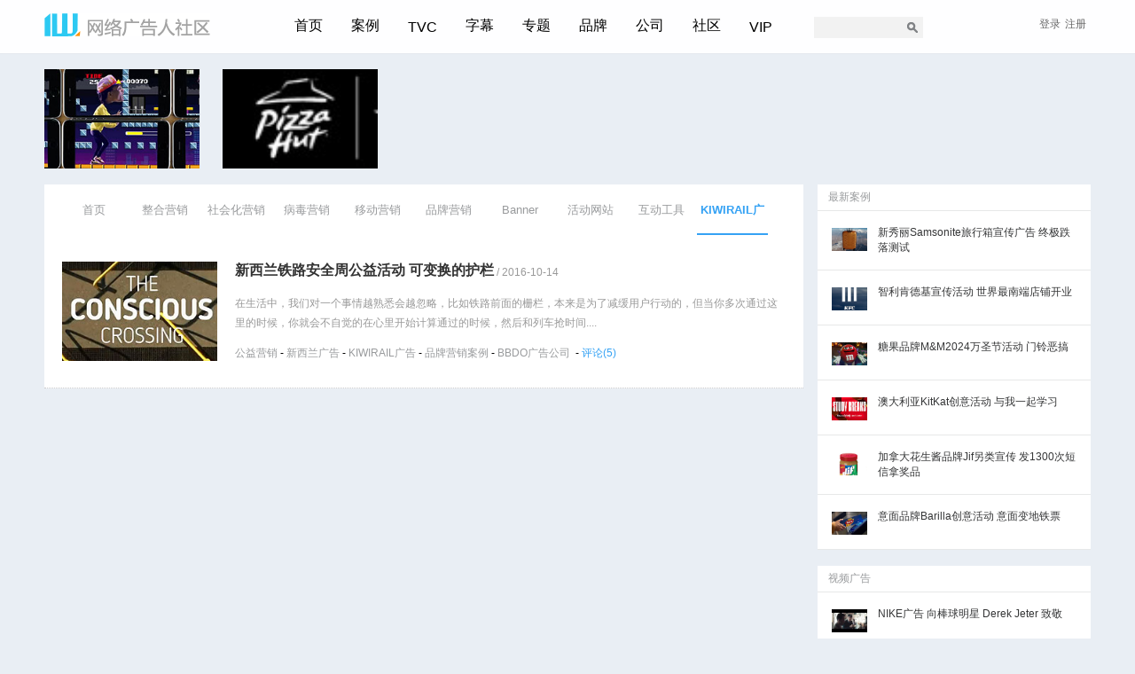

--- FILE ---
content_type: text/html; charset=gb2312
request_url: https://iwebad.com/tag/KIWIRAIL
body_size: 8465
content:
<!DOCTYPE html PUBLIC "-//W3C//DTD XHTML 1.0 Transitional//EN" "https://www.w3.org/TR/xhtml1/DTD/xhtml1-transitional.dtd">
<html xmlns="https://www.w3.org/1999/xhtml">
<head>
<meta http-equiv="Content-Type" content="text/html; charset=gb2312" />
<title>KIWIRAIL创意广告_KIWIRAIL活动策划_KIWIRAIL营销案例 - 网络广告人社区   </title>
<meta name="Keywords" content="KIWIRAIL创意广告_KIWIRAIL活动策划_KIWIRAIL营销案例,KIWIRAIL市场营销,KIWIRAIL创意广告,KIWIRAIL移动营销,KIWIRAIL网络营销KIWIRAIL公益广告KIWIRAIL户外广告" />
<meta name="Description" content="收集KIWIRAIL最新最全的国内外创意广告、网络营销及市场营销案例,每一个KIWIRAIL创意广告都值得学习，每一个KIWIRAIL文案都值得细细品味，每一个KIWIRAIL营销策划都值得好好斟酌，这里还有更多关于KIWIRAIL公益广告,KIWIRAIL创意广告_KIWIRAIL活动策划_KIWIRAIL营销案例词,KIWIRAIL活动策划,KIWIRAIL创意广告_KIWIRAIL活动策划_KIWIRAIL营销案例广告设计,KIWIRAIL户外广告,KIWIRAIL营销技巧等相关的内容等你来挖掘。" />
<meta name="author" content="iWebAd" />
<link rel="stylesheet" type="text/css" href="https://iwebad.com/css/index20161001.css">
<script type="text/javascript" ><!--Baidu Analytics-->
var _hmt = _hmt || [];
(function() {
  var hm = document.createElement("script");
  hm.src = "//hm.baidu.com/hm.js?6fb47fa421f10052c0bca7ae71b5c7dd";
  var s = document.getElementsByTagName("script")[0]; 
  s.parentNode.insertBefore(hm, s);
})();
</script>
        <script type="text/javascript">
 window.onload=function(){
  var odiv=document.getElementById("dengluli");
  var obt=document.getElementById("denglubt");
   var odivt=document.getElementById("denglulik");
  var obtt=document.getElementById("denglubtk");
   obt.onclick=function(){
    if(odiv.className!="dlover"){
    var para = document.getElementById("dengluli").className = "dlover"; 
    }
    else{
 var para = document.getElementById("dengluli").className = "dlout"; 
    }
  }
  
   obtt.onclick=function(){
    if(odivt.className!="dloverk"){
    var para = document.getElementById("denglulik").className = "dloverk"; 
    }
    else{
 var para = document.getElementById("denglulik").className = "dloutk"; 
    }
  }
 
  
} </script>
</head>
<body>
  
<div class="head ">
<div class="main_nav  wh"> <a href="https://iwebad.com/" class="fl logo">
    <h1 class=""></h1>
    </a>
    <div class="nav  fl">
      <ul>
    <li><a href="https://iwebad.com/" class="a01">首页</a></li>
        <li><a href="https://iwebad.com/case/" class="a01">案例</a>
          <div class="dropdownkk case_dropdown"> <span class="triangle"></span>
            <p class="title"><span>分类</span></p>
            <p class="items"> <a href="https://iwebad.com/interactive-marketing/integrated-marketing/">整合营销</a><span>|</span><a href="https://iwebad.com/interactive-marketing/social-media-marketing/">社会化营销</a><span>|</span><a href="https://iwebad.com/interactive-marketing/viral-marketing/">病毒营销</a><span>|</span><a href="https://iwebad.com/interactive-marketing/mobile-marketing/">移动营销</a><span>|</span><a href="https://iwebad.com/interactive-marketing/brand-marketing/">品牌营销</a><span>|</span><a href="https://iwebad.com/interactive-advertising/interactive-tool/">互动工具</a><span>|</span><a href="https://iwebad.com/interactive-advertising/online-advertising">Banner</a><span>|</span><a href="https://iwebad.com/interactive-advertising/website/">活动网站</a>|</span><a href="https://iwebad.com/interactive-marketing/print-ads/">平面广告</a> </p>
            <hr/>
            <p class="title"><span>行业</span></p>
            <p  class="items"> 
      
      
      <a href="https://iwebad.com/interactive-marketing/information-technology-advertising/" title="IT产品营销" class="classlist3375">IT产品</a><span>|</span><a href="https://iwebad.com/interactive-marketing/traffic-advertising/" title="航空汽车营销" class="classlist3376">航空汽车</a><span>|</span><a href="https://iwebad.com/interactive-marketing/real-estate-advertising/" title="房地产营销" class="classlist3377">房地产</a><span>|</span><a href="https://iwebad.com/interactive-marketing/finance-advertising/" title="金融产品营销" class="classlist3378">金融产品</a><span>|</span><a href="https://iwebad.com/interactive-marketing/commonweal-advertising/" title="公益营销" class="classlist3379">公益</a><span>|</span><a href="https://iwebad.com/interactive-marketing/communication-advertising/" title="电信快递营销" class="classlist3380">电信快递</a><span>|</span><a href="https://iwebad.com/interactive-marketing/necessary-advertising/" title="日化用品营销" class="classlist3381">日化用品</a><span>|</span><a href="https://iwebad.com/interactive-marketing/electron-advertising/" title="消费电子营销" class="classlist3382">消费电子</a><span>|</span><a href="https://iwebad.com/interactive-marketing/food-beverage-advertising/" title="食品饮料营销" class="classlist3383">食品饮料</a><span>|</span><a href="https://iwebad.com/interactive-marketing/internet-service-advertising/" title="网络服务营销" class="classlist3384">网络服务</a><span>|</span>
      
      
      </p>
          </div>
        </li>
        <li class="m"> <a href="https://iwebad.com/video/" class="a01">TVC</a> 
    <div class="dropdownkk tvc_dropdown"> <span class="triangle"></span>
          
            <p class="title"><span>行业</span></p>
            <p  class="items">
    <a href="https://iwebad.com/video/auto" title="汽车视频广告">汽车广告</a><span>|</span>
       <a href="https://iwebad.com/video/wear" title="服饰鞋类">服饰鞋类</a><span>|</span>
       <a href="https://iwebad.com/video/finance" title="金融服务类">金融服务类</a><span>|</span>
       <a href="https://iwebad.com/video/necessary" title="日化用品类">日化用品</a><span>|</span>
       <a href="https://iwebad.com/video/food" title="食品饮料类">食品饮料类</a><span>|</span>
       <a href="https://iwebad.com/video/it" title=" IT产品类"> IT产品类</a><span>|</span>
       <a href="https://iwebad.com/video/commonweal" title=" 公益广告"> 公益广告</a><span>|</span>
       <a href="https://iwebad.com/video/other" title="其他类">其他类</a><span>|</span>
     <a href="https://iwebad.com/video/traffic" title="交通类">交通类</a><span>|</span> </p>
          </div>
    
    
    </li>
        <li><a href="https://iwebad.com/news/subtitle/" class="a01">字幕</a></li>
        <li><a href="https://iwebad.com/news/top/" class="a01">专题</a></li>
      <li><a href="https://iwebad.com/tag/" class="a01">品牌</a></li>
        <li><a href="https://iwebad.com/company/" class="a01">公司</a></li>
        <li><a href="https://iwebad.com/x/" class="a01">社区</a></li>
        <li class="m" ><a href="https://iwebad.com/vip/" class="a01">VIP</a></li>
      </ul>
    </div>
 <div class="new_search_k fl">

<form method="get" target="_blank" action="https://www.baidu.com/baidu"> 
  <input type="text" name="word" size="30" id="s" class="search_input"> 
  <input type="submit" class="button" value="搜索" name="btnG" id="searchsubmit">
   <input name="ie" type="hidden" value="gbk"> 
   <input name="tn" type="hidden" value="bds"> 
   <input name="cl" type="hidden" value="3">
    <input name="ct" type="hidden" value="2097152">
     <input name="si" type="hidden" value="iwebad.com">

      </form>

 </div>
 <div class="new_login_k fr">
 
 <div class="t_info" fh>&nbsp;</div>
 
 <ul  class="login_input2016">
   <li id="dengluli" ><span  id="denglubt">登录</span>
 <div class="dropdown" >
 <form name="form1" method="post" action="https://iwebad.com/e/member/doaction.php">

    <input type="hidden" name="enews" value="login">
  <input name="tobind" type="hidden" id="tobind" value="0">
   <input type="hidden" name="ecmsfrom" value="https://iwebad.com/tag/KIWIRAIL" />
    <input type="hidden" name="lifetime" value="2592000" checked="checked"> <!--time-->
 <span>账户</span><span><input name="username" type="text" class="username" /></span><span>密码</span><span><input name="password" type="password"  class="password" /></span><span><input type="submit" name="Submit" value=" 登 录 " class="sumbit fl"><a href="https://iwebad.com/e/member/GetPassword/" class="getpass fl">找回密码</a></span></form>
 </div>
 </li> <li><a href="https://iwebad.com/e/member/register/index.php?tobind=0&groupid=4">注册</a></li>
  </ul>
  
 </div>
 </div> </div><div class="main_article">
  <div class="wh">
    <a   href="https://iwebad.com/case/5104.html" title="多力多滋赞助的创意音乐视频 加入的手机越多越好看"class="fl t01"><img  alt="多力多滋赞助的创意音乐视频 加入的手机越多越好看"   src="/d/file/interactive-marketing/food-beverage-advertising/2016-04-05/204c697a74392e0acd08f0fa7299a991.jpg"/></a> <a   href="https://iwebad.com/case/2906.html" title="必胜客电影营销 忍者神龟披萨车"class="fl t02"><img  alt="必胜客电影营销 忍者神龟披萨车"   src="/d/file/interactive-marketing/food-beverage-advertising/2014-07-29/3cb3c857fe00ab8a59675cfeb9191f02.jpg"/></a> </div>
</div>
  
<div class="home-content wh fh">
  <div class="home_list fl">
  
  
 <div class="nav_menu fh"> <a href="https://iwebad.com/" rel="nofollow" class="">首页</a> <a href="https://iwebad.com/interactive-marketing/integrated-marketing/" class="" title="整合营销案例">整合营销</a><a href="https://iwebad.com/interactive-marketing/social-media-marketing/" class="" title="社会化营销案例">社会化营销</a><a href="https://iwebad.com/interactive-marketing/viral-marketing/" class="" title="病毒营销案例">病毒营销</a>
	<a href="https://iwebad.com/interactive-marketing/mobile-marketing/" class="" title="移动营销案例">移动营销</a><a href="https://iwebad.com/interactive-marketing/brand-marketing" class=""  title="品牌营销案例">品牌营销</a>
     <a href="https://iwebad.com/interactive-advertising/online-advertising" class=""  title="Banner">Banner</a> <a href="https://iwebad.com/interactive-advertising/website/" class=""   title="活动网站">活动网站</a> <a href="https://iwebad.com/interactive-advertising/interactive-tool/" class="" title="互动工具">互动工具</a>  
	  
      <h1 class="tagname"><a href="https://iwebad.com/tag/KIWIRAIL" class="active" title="KIWIRAIL广告">KIWIRAIL广告</a></h1>          
     	      
     </div>  
    <div class="new_search_works">
 
<div class='works'><div class='works_img'><a href='https://iwebad.com/case/5916.html' title='新西兰铁路安全周公益活动 可变换的护栏' target='_blank'><img  src='/d/file/interactive-marketing/commonweal-advertising/2016-10-14/98a51302ed1a428224379c7ef7309f46.jpg' alt='新西兰铁路安全周公益活动 可变换的护栏' /></a></div>
            <div class='works_info '>
              <div class='works_title'><div>
                <h4 class="fh"><a href='https://iwebad.com/case/5916.html'  target="_blank" class="fl" title='新西兰铁路安全周公益活动 可变换的护栏'>新西兰铁路安全周公益活动 可变换的护栏</a><span class="fl">&nbsp;/&nbsp;2016-10-14</span></h4>
                </div></div>
				 
              <div class='works_infotxt'>在生活中，我们对一个事情越熟悉会越忽略，比如铁路前面的栅栏，本来是为了减缓用户行动的，但当你多次通过这里的时候，你就会不自觉的在心里开始计算通过的时候，然后和列车抢时间....</div>			  
              <div class='works_tag fh'><div class='fl fh'><a href='https://iwebad.com/interactive-marketing/commonweal-advertising/' class='class' title='公益营销'>公益营销</a> - <a href='https://iwebad.com/tag/NewZealand'  title='新西兰广告'>新西兰广告</a> - <a href='https://iwebad.com/tag/KIWIRAIL'  title='KIWIRAIL广告'>KIWIRAIL广告</a> - <a href=https://iwebad.com/interactive-marketing/brand-marketing/ title=品牌营销案例>品牌营销案例</a> - <a href="https://iwebad.com/company/80.html"  title="BBDO广告公司" target="_blank">BBDO广告公司</a>  
&nbsp;-&nbsp;<a href="https://iwebad.com/case/5916.html#pl" class="plnum" target="_blank">评论(5)</a>
</div></div>
            
                
			  
            </div>
          </div>		  
	  
    </div>
    <div class="new_listnav2016 fh ">
                   <div><!-- 广告位：list_468x60 -->
		  		  </div>
        </div>
  </div>
  <div class="home_c_right fr">
    
  
   
   	  
 
	  
	  <div class="middle_position">
        
		        
		
					
		   
            
		   
		    	<div class="r_block fh">

        <div class="r_title" ><a href="https://iwebad.com/case/" >最新案例</a></div>
         
         <div class="r_list fh"><a href="https://iwebad.com/case/11359.html" class="r_img_a fl "><img class="r_img" src="/d/file/interactive-marketing/other-advertising/1b665e386d821cdfae37667ba5d93a06.jpg" alt="新秀丽Samsonite旅行箱宣传广告 终极跌落测试"></a>
<div class="media-body "> <a class="title" href="https://iwebad.com/case/11359.html">新秀丽Samsonite旅行箱宣传广告 终极跌落测试</a></div>
</div>
<div class="r_list fh"><a href="https://iwebad.com/case/11358.html" class="r_img_a fl "><img class="r_img" src="/d/file/interactive-marketing/food-beverage-advertising/3ac422b02494819f048f112039343156.jpg" alt="智利肯德基宣传活动 世界最南端店铺开业"></a>
<div class="media-body "> <a class="title" href="https://iwebad.com/case/11358.html">智利肯德基宣传活动 世界最南端店铺开业</a></div>
</div>
<div class="r_list fh"><a href="https://iwebad.com/case/11356.html" class="r_img_a fl "><img class="r_img" src="/d/file/interactive-marketing/food-beverage-advertising/f8ca776ca829cc6dda9b15e7c3085bdf.jpg" alt="糖果品牌M&M2024万圣节活动 门铃恶搞"></a>
<div class="media-body "> <a class="title" href="https://iwebad.com/case/11356.html">糖果品牌M&M2024万圣节活动 门铃恶搞</a></div>
</div>
<div class="r_list fh"><a href="https://iwebad.com/case/11352.html" class="r_img_a fl "><img class="r_img" src="/d/file/interactive-marketing/food-beverage-advertising/d26db3ed02e200785dee76f10bccce50.jpg" alt="澳大利亚KitKat创意活动 与我一起学习"></a>
<div class="media-body "> <a class="title" href="https://iwebad.com/case/11352.html">澳大利亚KitKat创意活动 与我一起学习</a></div>
</div>
<div class="r_list fh"><a href="https://iwebad.com/case/11351.html" class="r_img_a fl "><img class="r_img" src="/d/file/interactive-marketing/food-beverage-advertising/d40f41d9fe6987e1bb538492710b5f11.jpg" alt="加拿大花生酱品牌Jif另类宣传 发1300次短信拿奖品"></a>
<div class="media-body "> <a class="title" href="https://iwebad.com/case/11351.html">加拿大花生酱品牌Jif另类宣传 发1300次短信拿奖品</a></div>
</div>
<div class="r_list fh"><a href="https://iwebad.com/case/11346.html" class="r_img_a fl "><img class="r_img" src="/d/file/interactive-marketing/food-beverage-advertising/79fea19c9e2d9365d8d0298a47b53496.jpg" alt="意面品牌Barilla创意活动 意面变地铁票"></a>
<div class="media-body "> <a class="title" href="https://iwebad.com/case/11346.html">意面品牌Barilla创意活动 意面变地铁票</a></div>
</div>
 </div> 
		

 
<div class="r_block fh">
          <div class="r_title" ><a href="https://iwebad.com/video/">视频广告</a></div>
          
		  <div class="r_list fh"><a href="https://iwebad.com/video/743.html" class="r_img_a fl "><img class="r_img" src="/images/videoimage/1405563291.jpg" alt="NIKE广告 向棒球明星 Derek Jeter 致敬"></a>
<div class="media-body "> <a class="title" href="https://iwebad.com/video/743.html">NIKE广告 向棒球明星 Derek Jeter 致敬</a></div>
</div>
<div class="r_list fh"><a href="https://iwebad.com/video/757.html" class="r_img_a fl "><img class="r_img" src="/images/videoimage/1406682129.jpg" alt="台湾大绝韵广告 办公室篇"></a>
<div class="media-body "> <a class="title" href="https://iwebad.com/video/757.html">台湾大绝韵广告 办公室篇</a></div>
</div>
<div class="r_list fh"><a href="https://iwebad.com/video/765.html" class="r_img_a fl "><img class="r_img" src="/images/videoimage/1407374493.jpg" alt="彪马2014全新广告片 坏小子们"></a>
<div class="media-body "> <a class="title" href="https://iwebad.com/video/765.html">彪马2014全新广告片 坏小子们</a></div>
</div>
<div class="r_list fh"><a href="https://iwebad.com/video/914.html" class="r_img_a fl "><img class="r_img" src="/d/file/video/commonweal/2014-11-18/af9f1f8ea7dad2d8a58e072643f57ea1.jpg" alt="英国酒驾公益广告 庆祝"></a>
<div class="media-body "> <a class="title" href="https://iwebad.com/video/914.html">英国酒驾公益广告 庆祝</a></div>
</div>
<div class="r_list fh"><a href="https://iwebad.com/video/1350.html" class="r_img_a fl "><img class="r_img" src="/d/file/video/food/2015-05-05/61204f21791d4879e2029996c92528d0.jpg" alt="可口可乐动画广告 男人与狗"></a>
<div class="media-body "> <a class="title" href="https://iwebad.com/video/1350.html">可口可乐动画广告 男人与狗</a></div>
</div>
<div class="r_list fh"><a href="https://iwebad.com/video/1623.html" class="r_img_a fl "><img class="r_img" src="/d/file/video/it/2015-09-14/10992a9a09cc6bc006942bceb83db591.jpg" alt="LG这个广告，简直要把人美死"></a>
<div class="media-body "> <a class="title" href="https://iwebad.com/video/1623.html">LG这个广告，简直要把人美死</a></div>
</div>
<div class="r_list fh"><a href="https://iwebad.com/video/2103.html" class="r_img_a fl "><img class="r_img" src="/d/file/video/food/2016-06-20/92523678a8bcf241876d3cec85814a9b.jpg" alt="佳得乐创意广告 小时候的自己"></a>
<div class="media-body "> <a class="title" href="https://iwebad.com/video/2103.html">佳得乐创意广告 小时候的自己</a></div>
</div>
<div class="r_list fh"><a href="https://iwebad.com/video/2120.html" class="r_img_a fl "><img class="r_img" src="/d/file/video/commonweal/2016-07-04/ccb58ab082cb18e4a5bd04c20cf2e1dd.jpg" alt="公益广告 放屁各种姿势"></a>
<div class="media-body "> <a class="title" href="https://iwebad.com/video/2120.html">公益广告 放屁各种姿势</a></div>
</div>
<div class="r_list fh"><a href="https://iwebad.com/video/2130.html" class="r_img_a fl "><img class="r_img" src="/d/file/video/other/2016-07-14/15f5aebd35d6da8255b1cf67d016a66d.jpg" alt="BBC体育频道2016里约奥运会宣传广告 动物篇"></a>
<div class="media-body "> <a class="title" href="https://iwebad.com/video/2130.html">BBC体育频道2016里约奥运会宣传广告 动物篇</a></div>
</div>
<div class="r_list fh"><a href="https://iwebad.com/video/2285.html" class="r_img_a fl "><img class="r_img" src="/d/file/video/necessary/2016-09-13/c5a34ca50c9079d53621625baf40d5f1.jpg" alt="眼镜店创意广告 危险之前"></a>
<div class="media-body "> <a class="title" href="https://iwebad.com/video/2285.html">眼镜店创意广告 危险之前</a></div>
</div>
</div>
		
 
 <div class="r_block fh">
			  <div class="r_title"><a href="https://iwebad.com/tag/">品牌广告</a></div>
			 <div class="r_taglist fh"> 
			  <a href="https://iwebad.com/tag/hongkong"    class="taggood0"><i class="tag956"></i>香港广告</a> 
<a href="https://iwebad.com/tag/iBeacon"    class="taggood0"><i class="tag785"></i>iBeacon</a> 
<a href="https://iwebad.com/tag/Metaverse"    class="taggood0"><i class="tag3632"></i>元宇宙创意项目</a> 
<a href="https://iwebad.com/tag/Skittles"    class="taggood0"><i class="tag126"></i>彩虹糖广告</a> 
<a href="https://iwebad.com/tag/2013minisite"    class="taggood0"><i class="tag814"></i>2013年十大网站创意</a> 
<a href="https://iwebad.com/tag/Shiseido"    class="taggood0"><i class="tag1223"></i>资生堂广告</a> 
<a href="https://iwebad.com/tag/Pringles"    class="taggood0"><i class="tag349"></i>品客广告</a> 
<a href="https://iwebad.com/tag/miller"    class="taggood0"><i class="tag2050"></i>miller广告</a> 
<a href="https://iwebad.com/tag/dole"    class="taggood0"><i class="tag1206"></i>dole广告</a> 
<a href="https://iwebad.com/tag/lowes"    class="taggood0"><i class="tag616"></i>美国劳氏公司广告</a> 
<a href="https://iwebad.com/tag/delta"    class="taggood0"><i class="tag655"></i>达美航空广告</a> 
<a href="https://iwebad.com/tag/SingTel"    class="taggood0"><i class="tag356"></i>SingTel广告</a> 
<a href="https://iwebad.com/tag/Zappos"    class="taggood0"><i class="tag55"></i>Zappos广告</a> 
<a href="https://iwebad.com/tag/Vogue"    class="taggood0"><i class="tag282"></i>Vogue广告</a> 
<a href="https://iwebad.com/tag/Kotex"    class="taggood0"><i class="tag161"></i>Kotex卫生巾广告</a> 
<a href="https://iwebad.com/tag/edeka"    class="taggood0"><i class="tag1243"></i>edeka广告</a> 
<a href="https://iwebad.com/tag/klarna"    class="taggood0"><i class="tag2057"></i>klarna广告</a> 
<a href="https://iwebad.com/tag/fiorucci"    class="taggood0"><i class="tag608"></i>fiorucci广告</a> 
<a href="https://iwebad.com/tag/CBS"    class="taggood0"><i class="tag376"></i>CBS广告</a> 
<a href="https://iwebad.com/tag/FROEBELKAN"    class="taggood0"><i class="tag2862"></i>FROEBELKAN广告</a> 
<a href="https://iwebad.com/tag/Cusquena"    class="taggood0"><i class="tag3554"></i>Cusquena广告</a> 
<a href="https://iwebad.com/tag/HelpRemedies"    class="taggood0"><i class="tag450"></i>Help医药公司</a> 
<a href="https://iwebad.com/tag/AstonMartin"    class="taggood0"><i class="tag2204"></i>AstonMartin广告</a> 
<a href="https://iwebad.com/tag/securiteroutiere"    class="taggood0"><i class="tag2188"></i>securiteroutiere广告</a> 
<a href="https://iwebad.com/tag/aje"    class="taggood0"><i class="tag2726"></i>aje广告</a> 
<a href="https://iwebad.com/tag/ionwater"    class="taggood0"><i class="tag2135"></i>ionwater广告</a> 
<a href="https://iwebad.com/tag/Dorflex"    class="taggood0"><i class="tag2121"></i>Dorflex广告</a> 
<a href="https://iwebad.com/tag/Jana"    class="taggood0"><i class="tag2215"></i>Jana广告</a> 
<a href="https://iwebad.com/tag/Take5"    class="taggood0"><i class="tag2229"></i>Take5广告</a> 
<a href="https://iwebad.com/tag/BAJAJV"    class="taggood0"><i class="tag2231"></i>BAJAJV广告</a> 
<a href="https://iwebad.com/tag/ACUO"    class="taggood0"><i class="tag2235"></i>ACUO广告</a> 
<a href="https://iwebad.com/tag/fujisoba"    class="taggood0"><i class="tag2373"></i>fujisoba广告</a> 
<a href="https://iwebad.com/tag/Rimowa"    class="taggood0"><i class="tag2465"></i>Rimowa广告</a> 
<a href="https://iwebad.com/tag/DelValle"    class="taggood0"><i class="tag2480"></i>DelValle广告</a> 
<a href="https://iwebad.com/tag/dridri"    class="taggood0"><i class="tag2545"></i>dridri广告</a> 
<a href="https://iwebad.com/tag/ChernyiCooperative"    class="taggood0"><i class="tag2549"></i>ChernyiCooperative广告</a> 
<a href="https://iwebad.com/tag/Wheel"    class="taggood0"><i class="tag2109"></i>Wheel广告</a> 
<a href="https://iwebad.com/tag/Nerolac"    class="taggood0"><i class="tag2040"></i>Nerolac广告</a> 
<a href="https://iwebad.com/tag/immuno"    class="taggood0"><i class="tag982"></i>immuno广告</a> 
<a href="https://iwebad.com/tag/HARRISONSFUND"    class="taggood0"><i class="tag1070"></i>HARRISONSFUND广告</a> 
<a href="https://iwebad.com/tag/SBAB"    class="taggood0"><i class="tag1091"></i>SBAB广告</a> 
<a href="https://iwebad.com/tag/Chilsung"    class="taggood0"><i class="tag1130"></i>Chilsung广告</a> 
<a href="https://iwebad.com/tag/AntarcticaSubZero"    class="taggood0"><i class="tag1330"></i>AntarcticaSubZero广告</a> 
<a href="https://iwebad.com/tag/crikey"    class="taggood0"><i class="tag1391"></i>crikey广告</a> 
<a href="https://iwebad.com/tag/PeakPerformance"    class="taggood0"><i class="tag1405"></i>PeakPerformance广告</a> 
<a href="https://iwebad.com/tag/rogge"    class="taggood0"><i class="tag1508"></i>rogge广告</a> 
<a href="https://iwebad.com/tag/THECLINTONFOUNDATION"    class="taggood0"><i class="tag1561"></i>THECLINTONFOUNDATION广告</a> 
<a href="https://iwebad.com/tag/KrispyKreme"    class="taggood0"><i class="tag1853"></i>KrispyKreme广告</a> 
<a href="https://iwebad.com/tag/Fressnapf"    class="taggood0"><i class="tag1873"></i>Fressnapf广告</a> 
<a href="https://iwebad.com/tag/etb"    class="taggood0"><i class="tag1975"></i>etb广告</a> 
 <a href="https://iwebad.com/tag/" class="taggood1">&nbsp;&nbsp;更多&gt;&gt;</a></div>
			  
		  </div>
			  
			 
 <div class="r_block fh">
			  <div class="r_title"><a href="https://iwebad.com/company/">广告公司</a></div>
			  <div class="r_taglist  fh">
			  <a href="https://iwebad.com/company/80.html"  >BBDO广告公司</a><a href="https://iwebad.com/company/9.html"  >奥美广告公司</a><a href="https://iwebad.com/company/48.html"  >DDB广告公司</a><a href="https://iwebad.com/company/157.html"  >麦肯光明广告公司</a><a href="https://iwebad.com/company/156.html"  >李奥贝纳广告公司</a><a href="https://iwebad.com/company/151.html"  >TBWA广告公司</a><a href="https://iwebad.com/company/15.html"  >电通广告公司</a><a href="https://iwebad.com/company/164.html"  >精信广告公司</a><a href="https://iwebad.com/company/155.html"  >智威汤逊广告公司</a><a href="https://iwebad.com/company/158.html"  >扬罗比凯广告公司</a><a href="https://iwebad.com/company/152.html"  >博达大桥广告公司</a><a href="https://iwebad.com/company/31.html"  >阳狮广告集团</a><a href="https://iwebad.com/company/113.html"  >盛世长城广告公司</a><a href="https://iwebad.com/company/261.html"  >伟门广告公司</a><a href="https://iwebad.com/company/154.html"  >Cheil杰尔广告公司</a><a href="https://iwebad.com/company/85.html"  >Wieden+Kennedy</a><a href="https://iwebad.com/company/181.html"  >Havas广告公司</a><a href="https://iwebad.com/company/251.html"  >博报堂广告公司</a><a href="https://iwebad.com/company/146.html"  >RGA广告公司</a><a href="https://iwebad.com/company/5.html"  >AKQA广告公司</a><a href="https://iwebad.com/company/166.html"  >Serviceplan广告</a><a href="https://iwebad.com/company/257.html"  >Rethink广告公司</a><a href="https://iwebad.com/company/175.html"  >DAVID广告公司</a><a href="https://iwebad.com/company/185.html"  >MullenLowe Group</a><a href="https://iwebad.com/company/142.html"  >JVM戎马广告公司</a><a href="https://iwebad.com/company/131.html"  >BBH广告公司</a><a href="https://iwebad.com/company/170.html"  >VML广告公司</a><a href="https://iwebad.com/company/57.html"  >GoogleCreative</a><a href="https://iwebad.com/company/91.html"  >法国BETC广告公司</a><a href="https://iwebad.com/company/130.html"  >Droga5广告公司</a><a href="https://iwebad.com/company/" class="taggood1">&nbsp;&nbsp;更多&gt;&gt;</a></div>
			  
		  </div>
		
		
				
		</div>
		
		 
   
   
   
  </div>
</div>

 
 <div class="k_footer fh">
<div class="k_footer_content fh wh">
<div class="fl k_footer_left"><dl class="dl_first">
    <dt>站务信息</dt>
	<dd><a href="https://iwebad.com/x/11/" target="_blank">站务公告</a></dd>
	<dd><a href="https://iwebad.com/x/549.html" target="_blank">网站新规</a></dd>
    <dd><a href="https://iwebad.com/x/547.html" target="_blank">如何注册</a></dd>
    <dd><a href="https://iwebad.com/x/550.html" target="_blank">VIP服务</a></dd>
     
</dl><dl>
    <dt>网站信息</dt>
    <dd><a href="https://iwebad.com/info/index.html" target="_blank">关于我们</a></dd>
    <dd><a href="https://iwebad.com/info/contact.html" target="_blank">联系我们</a></dd>
    <dd><a href="https://iwebad.com/info/ads.html" target="_blank">商务合作</a></dd>
    <dd><a href="https://iwebad.com/info/exempt.html" target="_blank">免责声明</a></dd>
</dl><dl>
    <dt>关注我们</dt>
    <dd><a href="https://iwebad.com/images/wechat.jpg" target="_blank">微信公众号</a></dd>
    <dd><a href="https://weibo.com/iwebad" target="_blank">新浪微博</a></dd>
   
</dl></div>
<div class="fr k_footer_right">
<a href="https://iwebad.com/" class="footer_logo"></a>
<span>成立于2007年，致力于分享国外创意市场营销案例</span>
<span>@2026 沪ICP备14037925号-1</span>
</div>
</div>
</div></body>
</html>
